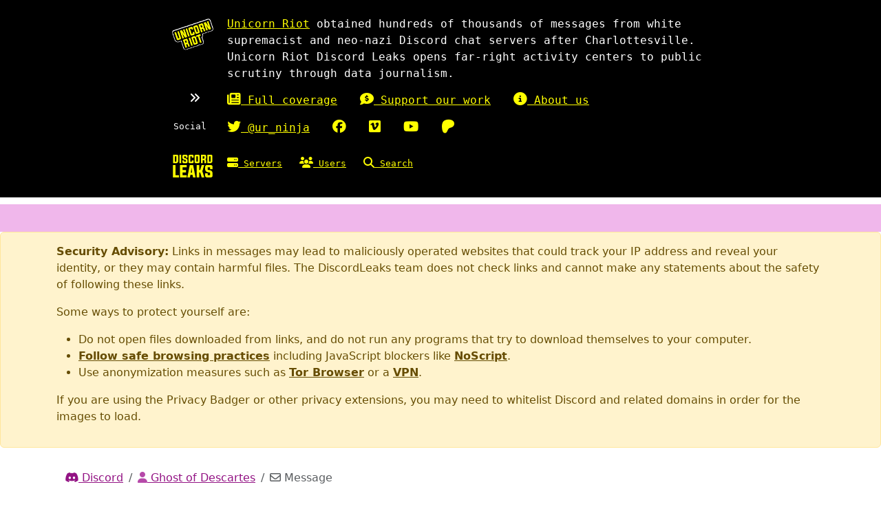

--- FILE ---
content_type: text/html; charset=utf-8
request_url: https://discordleaks.unicornriot.ninja/discord/view/190092686
body_size: 4284
content:
<!doctype html>
<html lang="en">
  <head>
    <meta charset="utf-8">
    <meta name="viewport" content="width=device-width, initial-scale=1, shrink-to-fit=no">
    <meta property="og:locale" content="en_US"/>
    <meta name="og:site_name" content="DiscordLeaks"/>
    <meta name="og:type" content="website"/>
    <meta name="og:title" content="Message from @Ghost of Descartes"/>
    <meta name="twitter:title" content="Message from @Ghost of Descartes"/>
    <meta name="twitter:card" content="summary"/>

    <link href="/static/css/bootstrap.css?v=0.3.23" rel="stylesheet">
    <link href="/static/css/fontawesome.css?v=0.3.23" rel="stylesheet">
    <link href="/static/css/app.css?v=0.3.23" rel="stylesheet">

    <script defer src="/static/js/app.js?v=0.3.23"></script>
    <script defer src="/static/js/fontawesome.js?v=0.3.23"></script>
    <script defer src="/static/js/bootstrap.js?v=0.3.23"></script>

    <title>Message from @Ghost of Descartes | DiscordLeaks</title>
  </head>
  <body>
    <div class="page-wrap">
<nav class="navbar navbar-default">
  <div class="navbar--inner container-fluid">
    <div class="navbar-header">
      <div class="navbar-header-firstrow navbar-header-row">
        <div class="navbar-header-unicornlogo navbar-header-image">
          <a href="https://unicornriot.ninja" target="_blank" title="Unicorn Riot homepage" aria-label="Unicorn Riot homepage">
            <img src="/static/img/unicornriot-logo-simple.png" class="navbar-header-unicornsvg navbar-svg">
          </a>
        </div>
        <div class="navbar-header-unicorn-intro">
          <a href="https://unicornriot.ninja" target="_blank" title="Unicorn Riot homepage" aria-label="Unicorn Riot homepage">
            Unicorn Riot</a> obtained hundreds of thousands of messages from white supremacist and neo-nazi Discord chat servers after Charlottesville.
          Unicorn Riot Discord Leaks opens far-right activity centers to public scrutiny through data journalism.
        </div>

      </div>
      <div class="navbar-header-secondrow navbar-header-row">
        <div class="paddednav"><i class="fas fa-angle-double-right"></i></div>
        <div class="navbar-header-ur-links">
          <div class="header-ur-links-one">
            <div class="header-ur-links-el">
              <a href="https://unicornriot.ninja/far-right-investigations-desk/" title="Unicorn Riot Far-Right Investigations Desk">
                <i class="fas fa-newspaper"></i> Full coverage</a>
            </div>
            <div class="header-ur-links-el">
              <a href="https://unicornriot.ninja/support-our-work" title="Support Unicorn Riot's work">
                <i class="fas fa-comment-dollar"></i> Support our work</a>
            </div>
            <div class="header-ur-links-el">
              <a href="https://unicornriot.ninja/about-unicorn-riot" title="About Unicorn Riot">
                <i class="fas fa-info-circle"></i> About us</a>
            </div>
          </div>
        </div>
      </div>
      <div class="navbar-header-thirdrow navbar-header-row">
        <div class="header-ur-links-social">Social</div>
        <div class="navbar-header-ur-links">
          <div class="header-ur-links-two">
            <div class="header-ur-links-el">
              <a href="https://twitter.com/ur_ninja" title="Unicorn Riot on Twitter">
                <i class="fab fa-twitter"></i> @ur_ninja</a>
            </div>
            <div class="header-ur-links-el">
              <a href="https://facebook.com/unicornriot.ninja" title="Unicorn Riot on Facebook">
                <i class="fab fa-facebook"></i></a>
            </div>
            <div class="header-ur-links-el">
              <a href="https://vimeo.com/unicornriot" title="Unicorn Riot on Vimeo">
                <i class="fab fa-vimeo"></i></a>
            </div>
            <div class="header-ur-links-el">
              <a href="https://www.youtube.com/channel/UCeHbMlHDec5NmJfiQXMYGXQ" title="Unicorn Riot on YouTube">
                <i class="fab fa-youtube"></i></a>
            </div>
            <div class="header-ur-links-el">
              <a href="https://patreon.com/UnicornRiot"  title="Unicorn Riot on Patreon">
                <i class="fab fa-patreon"></i></a>
            </div>
          </div>
        </div>
      </div>
      <div class="navbar-header-fourth-row navbar-header-row">
        <div class="navbar-header-discordleaks-links">
          <div class="navbar-header-discordleaks-logo navbar-header-image">
            <a href="/" title="Home" aria-label="Home">
              <img src="/static/img/discord-leaks-label.svg" class="navbar-header-discordsvg navbar-svg">
            </a>
          </div>
          <ul id="nav" class="nav navbar-nav">
                <li class="nav-serveritem"><a href="/discord/server/" title="Show all servers">
                  <i class="fas fa-server"></i> Servers</a>
                </li>
                <li class="nav-serveritem"><a href="/discord/users" title="Show all users">
                  <i class="fas fa-users"></i> Users</a>
                </li>
                <li class="nav-serveritem"><a href="/discord/search" title="Search this database">
                  <i class="fas fa-search"></i> Search</a>
                </li>
          </ul>
        </div>
      </div>
    </div>
  </div>
  <div class="navbar-highlight"></div>
</nav>
<div id="script-warning">
  <noscript>This site uses JavaScript. Some features may be disabled or work incorrectly.</noscript>
</div>    <div>
        <div class="alert alert-warning" role="alert">
          <div class="container"><p><strong>Security Advisory:</strong> Links in messages may lead to maliciously operated
  websites that could track your IP address and reveal your identity, or they may
  contain harmful files. The DiscordLeaks team does not check links and cannot make any
  statements about the safety of following these links.
</p>
<p>Some ways to protect yourself are:</p>
<ul>
  <li>Do not open files downloaded from links, and do not run any programs that try to download
    themselves to your computer.</li>
  <li><a href="https://hackernoon.com/how-to-browse-the-internet-safely-d84e59d56057"
         class="alert-link" target="_blank" rel="noopener">Follow safe browsing practices</a>
    including JavaScript blockers like
    <a href="https://noscript.net/" class="alert-link" target="_blank" rel="noopener">NoScript</a>.
  </li>
  <li>Use anonymization measures such as
    <a href="https://www.torproject.org" class="alert-link" target="_blank" rel="noopener">Tor Browser</a>
    or a <a href="https://ssd.eff.org/en/module/choosing-vpn-thats-right-you" class="alert-link" target="_blank" rel="noopener">VPN</a>.
  </li>
</ul>
<p>If you are using the Privacy Badger or other privacy extensions, you may need to whitelist
  Discord and related domains in order for the images to load.</p></div>
        </div>
    </div>
      <div class="container discord--container">
        <div class="main discord--main">
          <div class="container py-5">

<div class="header-content">
      <nav aria-label="breadcrumbs">
    <ol class="breadcrumb">
          <li class="breadcrumb-item"><a href="/discord/"><span class="fab fa-discord"></span> Discord</a></li>
          <li class="breadcrumb-item"><a href="/discord/user/759197"><span class="fas fa-user"></span> Ghost of Descartes</a></li>
          <li class="breadcrumb-item active" aria-current="page"><span class="far fa-envelope"></span> Message</li>
    </ol>
  </nav>

    <h3>Message from @Ghost of Descartes</h3>
<h4>Discord ID: 798029682637406258</h4></div>
<hr>  <div class="discord-message-wrap">

<div class="discord-message" id="message-190092766">
  <div class="discord-message-meta-wrapper">
    <div class="discord-message-user-avatar">
      <a href="/discord/user/870864" title="Discord ID: 770313771234754640">
          <img src="https://cdn.discordapp.com/embed/avatars/0.png?size=64">
      </a>
    </div>

    <div class="discord-message-meta">
      <div class="discord-message-user-name">
        <a href="/discord/user/870864" title="Discord ID: 770313771234754640">
          Blurry
        </a>
      </div>
      <div class="discord-message-meta-items">
        <span class="discord-message-meta-timestamp">2021-01-11 03:18:17 UTC</span>
          <a href="/discord/view/190092766#msg" title="View in Channel"><span class="fas fa-search"></span></a>&nbsp;
        <a href="/discord/view/190092766#msg" title="Permalink"><span class="fas fa-link"></span></a>
        </div>
      </div>
    </div>
  <div class="discord-message-content"><p>And dont remind me of her<p></div>
</div>
<div class="discord-message" id="message-190092767">
  <div class="discord-message-meta-wrapper">
    <div class="discord-message-user-avatar">
      <a href="/discord/user/641161" title="Discord ID: 394645956596989953">
          <img src="https://cdn.discordapp.com/avatars/394645956596989953/e69d8ae25339c6503c34a98f682c0049.png?size=64">
      </a>
    </div>

    <div class="discord-message-meta">
      <div class="discord-message-user-name">
        <a href="/discord/user/641161" title="Discord ID: 394645956596989953">
          Jacques de Chan
        </a>
      </div>
      <div class="discord-message-meta-items">
        <span class="discord-message-meta-timestamp">2021-01-11 03:18:17 UTC</span>
          <a href="/discord/view/190092767#msg" title="View in Channel"><span class="fas fa-search"></span></a>&nbsp;
        <a href="/discord/view/190092767#msg" title="Permalink"><span class="fas fa-link"></span></a>
        </div>
      </div>
    </div>
  <div class="discord-message-content"><p>she can be a new mommy<p></div>
</div>
<div class="discord-message" id="message-190092768">
  <div class="discord-message-meta-wrapper">
    <div class="discord-message-user-avatar">
      <a href="/discord/user/870864" title="Discord ID: 770313771234754640">
          <img src="https://cdn.discordapp.com/embed/avatars/0.png?size=64">
      </a>
    </div>

    <div class="discord-message-meta">
      <div class="discord-message-user-name">
        <a href="/discord/user/870864" title="Discord ID: 770313771234754640">
          Blurry
        </a>
      </div>
      <div class="discord-message-meta-items">
        <span class="discord-message-meta-timestamp">2021-01-11 03:18:20 UTC</span>
          <a href="/discord/view/190092768#msg" title="View in Channel"><span class="fas fa-search"></span></a>&nbsp;
        <a href="/discord/view/190092768#msg" title="Permalink"><span class="fas fa-link"></span></a>
        </div>
      </div>
    </div>
  <div class="discord-message-content"><p>or im leaving<p></div>
</div>
<div class="discord-message" id="message-190092769">
  <div class="discord-message-meta-wrapper">
    <div class="discord-message-user-avatar">
      <a href="/discord/user/641161" title="Discord ID: 394645956596989953">
          <img src="https://cdn.discordapp.com/avatars/394645956596989953/e69d8ae25339c6503c34a98f682c0049.png?size=64">
      </a>
    </div>

    <div class="discord-message-meta">
      <div class="discord-message-user-name">
        <a href="/discord/user/641161" title="Discord ID: 394645956596989953">
          Jacques de Chan
        </a>
      </div>
      <div class="discord-message-meta-items">
        <span class="discord-message-meta-timestamp">2021-01-11 03:18:28 UTC</span>
          <a href="/discord/view/190092769#msg" title="View in Channel"><span class="fas fa-search"></span></a>&nbsp;
        <a href="/discord/view/190092769#msg" title="Permalink"><span class="fas fa-link"></span></a>
        </div>
      </div>
    </div>
  <div class="discord-message-content"><p>respect women<p></div>
</div>
<div class="discord-message" id="message-190092770">
  <div class="discord-message-meta-wrapper">
    <div class="discord-message-user-avatar">
      <a href="/discord/user/870864" title="Discord ID: 770313771234754640">
          <img src="https://cdn.discordapp.com/embed/avatars/0.png?size=64">
      </a>
    </div>

    <div class="discord-message-meta">
      <div class="discord-message-user-name">
        <a href="/discord/user/870864" title="Discord ID: 770313771234754640">
          Blurry
        </a>
      </div>
      <div class="discord-message-meta-items">
        <span class="discord-message-meta-timestamp">2021-01-11 03:18:30 UTC</span>
          <a href="/discord/view/190092770#msg" title="View in Channel"><span class="fas fa-search"></span></a>&nbsp;
        <a href="/discord/view/190092770#msg" title="Permalink"><span class="fas fa-link"></span></a>
        </div>
      </div>
    </div>
  <div class="discord-message-content"><p>just dont remind me of her<p></div>
</div>
<div class="discord-message" id="message-190092771">
  <div class="discord-message-meta-wrapper">
    <div class="discord-message-user-avatar">
      <a href="/discord/user/636269" title="Discord ID: 732364976798564362">
          <img src="https://cdn.discordapp.com/avatars/732364976798564362/049f0033fd6612739f2b20b767b84183.png?size=64">
      </a>
    </div>

    <div class="discord-message-meta">
      <div class="discord-message-user-name">
        <a href="/discord/user/636269" title="Discord ID: 732364976798564362">
          1brieflife
        </a>
      </div>
      <div class="discord-message-meta-items">
        <span class="discord-message-meta-timestamp">2021-01-11 03:18:34 UTC</span>
          <a href="/discord/view/190092771#msg" title="View in Channel"><span class="fas fa-search"></span></a>&nbsp;
        <a href="/discord/view/190092771#msg" title="Permalink"><span class="fas fa-link"></span></a>
        </div>
      </div>
    </div>
  <div class="discord-message-content"><p>can we up the level of discourse here<p></div>
</div>
<div class="discord-message" id="message-190092772">
  <div class="discord-message-meta-wrapper">
    <div class="discord-message-user-avatar">
      <a href="/discord/user/870990" title="Discord ID: 786278161054171136">
          <img src="https://cdn.discordapp.com/embed/avatars/1.png?size=64">
      </a>
    </div>

    <div class="discord-message-meta">
      <div class="discord-message-user-name">
        <a href="/discord/user/870990" title="Discord ID: 786278161054171136">
          Martín
        </a>
      </div>
      <div class="discord-message-meta-items">
        <span class="discord-message-meta-timestamp">2021-01-11 03:19:10 UTC</span>
          <a href="/discord/view/190092772#msg" title="View in Channel"><span class="fas fa-search"></span></a>&nbsp;
        <a href="/discord/view/190092772#msg" title="Permalink"><span class="fas fa-link"></span></a>
        </div>
      </div>
    </div>
  <div class="discord-message-content"><p>let's talk about<p></div>
</div>
<div class="discord-message" id="message-190092773">
  <div class="discord-message-meta-wrapper">
    <div class="discord-message-user-avatar">
      <a href="/discord/user/636269" title="Discord ID: 732364976798564362">
          <img src="https://cdn.discordapp.com/avatars/732364976798564362/049f0033fd6612739f2b20b767b84183.png?size=64">
      </a>
    </div>

    <div class="discord-message-meta">
      <div class="discord-message-user-name">
        <a href="/discord/user/636269" title="Discord ID: 732364976798564362">
          1brieflife
        </a>
      </div>
      <div class="discord-message-meta-items">
        <span class="discord-message-meta-timestamp">2021-01-11 03:19:15 UTC</span>
          <a href="/discord/view/190092773#msg" title="View in Channel"><span class="fas fa-search"></span></a>&nbsp;
        <a href="/discord/view/190092773#msg" title="Permalink"><span class="fas fa-link"></span></a>
        </div>
      </div>
    </div>
  <div class="discord-message-content"><p><a href="/discord/user/870864" title="Discord ID: 770313771234754640">@Blurry</a> why are you obsessed with hating women<p></div>
</div>
<div class="discord-message" id="message-190092774">
  <div class="discord-message-meta-wrapper">
    <div class="discord-message-user-avatar">
      <a href="/discord/user/870990" title="Discord ID: 786278161054171136">
          <img src="https://cdn.discordapp.com/embed/avatars/1.png?size=64">
      </a>
    </div>

    <div class="discord-message-meta">
      <div class="discord-message-user-name">
        <a href="/discord/user/870990" title="Discord ID: 786278161054171136">
          Martín
        </a>
      </div>
      <div class="discord-message-meta-items">
        <span class="discord-message-meta-timestamp">2021-01-11 03:19:42 UTC</span>
          <a href="/discord/view/190092774#msg" title="View in Channel"><span class="fas fa-search"></span></a>&nbsp;
        <a href="/discord/view/190092774#msg" title="Permalink"><span class="fas fa-link"></span></a>
        </div>
      </div>
    </div>
  <div class="discord-message-content"><p>hmm let's talk about<p></div>
</div>
<div class="discord-message" id="message-190092775">
  <div class="discord-message-meta-wrapper">
    <div class="discord-message-user-avatar">
      <a href="/discord/user/870990" title="Discord ID: 786278161054171136">
          <img src="https://cdn.discordapp.com/embed/avatars/1.png?size=64">
      </a>
    </div>

    <div class="discord-message-meta">
      <div class="discord-message-user-name">
        <a href="/discord/user/870990" title="Discord ID: 786278161054171136">
          Martín
        </a>
      </div>
      <div class="discord-message-meta-items">
        <span class="discord-message-meta-timestamp">2021-01-11 03:19:51 UTC</span>
          <a href="/discord/view/190092775#msg" title="View in Channel"><span class="fas fa-search"></span></a>&nbsp;
        <a href="/discord/view/190092775#msg" title="Permalink"><span class="fas fa-link"></span></a>
        </div>
      </div>
    </div>
  <div class="discord-message-content"><p>hmm what should we talk about hmmm<p></div>
</div>
<div class="discord-message" id="message-190092776">
  <div class="discord-message-meta-wrapper">
    <div class="discord-message-user-avatar">
      <a href="/discord/user/637857" title="Discord ID: 783556900180066394">
          <img src="https://cdn.discordapp.com/avatars/783556900180066394/a_d91f63bc62eacf5f08e27a610ddf8e43.png?size=64">
      </a>
    </div>

    <div class="discord-message-meta">
      <div class="discord-message-user-name">
        <a href="/discord/user/637857" title="Discord ID: 783556900180066394">
          anti
        </a>
      </div>
      <div class="discord-message-meta-items">
        <span class="discord-message-meta-timestamp">2021-01-11 03:21:49 UTC</span>
          <a href="/discord/view/190092776#msg" title="View in Channel"><span class="fas fa-search"></span></a>&nbsp;
        <a href="/discord/view/190092776#msg" title="Permalink"><span class="fas fa-link"></span></a>
        </div>
      </div>
    </div>
  <div class="discord-message-content"><p>👎<p></div>
</div>
<div class="discord-message" id="message-190092677">
  <div class="discord-message-meta-wrapper">
    <div class="discord-message-user-avatar">
      <a href="/discord/user/759197" title="Discord ID: 728478619550351472">
          <img src="https://cdn.discordapp.com/avatars/728478619550351472/c8de9befa283a5c3627895953f97ae1e.png?size=64">
      </a>
    </div>

    <div class="discord-message-meta">
      <div class="discord-message-user-name">
        <a href="/discord/user/759197" title="Discord ID: 728478619550351472">
          Ghost of Descartes
        </a>
      </div>
      <div class="discord-message-meta-items">
        <span class="discord-message-meta-timestamp">2021-01-11 03:23:29 UTC</span>
          <a href="/discord/view/190092677#msg" title="View in Channel"><span class="fas fa-search"></span></a>&nbsp;
        <a href="/discord/view/190092677#msg" title="Permalink"><span class="fas fa-link"></span></a>
        </div>
      </div>
    </div>
  <div class="discord-message-content"><p>what the<p></div>
</div>
<div class="discord-message" id="message-190092678">
  <div class="discord-message-meta-wrapper">
    <div class="discord-message-user-avatar">
      <a href="/discord/user/870990" title="Discord ID: 786278161054171136">
          <img src="https://cdn.discordapp.com/embed/avatars/1.png?size=64">
      </a>
    </div>

    <div class="discord-message-meta">
      <div class="discord-message-user-name">
        <a href="/discord/user/870990" title="Discord ID: 786278161054171136">
          Martín
        </a>
      </div>
      <div class="discord-message-meta-items">
        <span class="discord-message-meta-timestamp">2021-01-11 03:23:37 UTC</span>
          <a href="/discord/view/190092678#msg" title="View in Channel"><span class="fas fa-search"></span></a>&nbsp;
        <a href="/discord/view/190092678#msg" title="Permalink"><span class="fas fa-link"></span></a>
        </div>
      </div>
    </div>
  <div class="discord-message-content"><p>hmm let's talk about hmmm<p></div>
</div>
<div class="discord-message" id="message-190092679">
  <div class="discord-message-meta-wrapper">
    <div class="discord-message-user-avatar">
      <a href="/discord/user/759197" title="Discord ID: 728478619550351472">
          <img src="https://cdn.discordapp.com/avatars/728478619550351472/c8de9befa283a5c3627895953f97ae1e.png?size=64">
      </a>
    </div>

    <div class="discord-message-meta">
      <div class="discord-message-user-name">
        <a href="/discord/user/759197" title="Discord ID: 728478619550351472">
          Ghost of Descartes
        </a>
      </div>
      <div class="discord-message-meta-items">
        <span class="discord-message-meta-timestamp">2021-01-11 03:23:39 UTC</span>
          <a href="/discord/view/190092679#msg" title="View in Channel"><span class="fas fa-search"></span></a>&nbsp;
        <a href="/discord/view/190092679#msg" title="Permalink"><span class="fas fa-link"></span></a>
        </div>
      </div>
    </div>
  <div class="discord-message-content"><p><a href="/discord/user/637857" title="Discord ID: 783556900180066394">@anti</a> hi<p></div>
</div>
<div class="discord-message" id="message-190092680">
  <div class="discord-message-meta-wrapper">
    <div class="discord-message-user-avatar">
      <a href="/discord/user/870990" title="Discord ID: 786278161054171136">
          <img src="https://cdn.discordapp.com/embed/avatars/1.png?size=64">
      </a>
    </div>

    <div class="discord-message-meta">
      <div class="discord-message-user-name">
        <a href="/discord/user/870990" title="Discord ID: 786278161054171136">
          Martín
        </a>
      </div>
      <div class="discord-message-meta-items">
        <span class="discord-message-meta-timestamp">2021-01-11 03:23:40 UTC</span>
          <a href="/discord/view/190092680#msg" title="View in Channel"><span class="fas fa-search"></span></a>&nbsp;
        <a href="/discord/view/190092680#msg" title="Permalink"><span class="fas fa-link"></span></a>
        </div>
      </div>
    </div>
  <div class="discord-message-content"><p>hmmmmmmmmm<p></div>
</div>
<div class="discord-message" id="message-190092681">
  <div class="discord-message-meta-wrapper">
    <div class="discord-message-user-avatar">
      <a href="/discord/user/870990" title="Discord ID: 786278161054171136">
          <img src="https://cdn.discordapp.com/embed/avatars/1.png?size=64">
      </a>
    </div>

    <div class="discord-message-meta">
      <div class="discord-message-user-name">
        <a href="/discord/user/870990" title="Discord ID: 786278161054171136">
          Martín
        </a>
      </div>
      <div class="discord-message-meta-items">
        <span class="discord-message-meta-timestamp">2021-01-11 03:23:46 UTC</span>
          <a href="/discord/view/190092681#msg" title="View in Channel"><span class="fas fa-search"></span></a>&nbsp;
        <a href="/discord/view/190092681#msg" title="Permalink"><span class="fas fa-link"></span></a>
        </div>
      </div>
    </div>
  <div class="discord-message-content"><p>hmmm let's talk about hmmm<p></div>
</div>
<div class="discord-message" id="message-190092682">
  <div class="discord-message-meta-wrapper">
    <div class="discord-message-user-avatar">
      <a href="/discord/user/759197" title="Discord ID: 728478619550351472">
          <img src="https://cdn.discordapp.com/avatars/728478619550351472/c8de9befa283a5c3627895953f97ae1e.png?size=64">
      </a>
    </div>

    <div class="discord-message-meta">
      <div class="discord-message-user-name">
        <a href="/discord/user/759197" title="Discord ID: 728478619550351472">
          Ghost of Descartes
        </a>
      </div>
      <div class="discord-message-meta-items">
        <span class="discord-message-meta-timestamp">2021-01-11 03:24:06 UTC</span>
          <a href="/discord/view/190092682#msg" title="View in Channel"><span class="fas fa-search"></span></a>&nbsp;
        <a href="/discord/view/190092682#msg" title="Permalink"><span class="fas fa-link"></span></a>
        </div>
      </div>
    </div>
  <div class="discord-message-content"><p>lets talk about u shuttin yo trap<p></div>
</div>
<div class="discord-message" id="message-190092683">
  <div class="discord-message-meta-wrapper">
    <div class="discord-message-user-avatar">
      <a href="/discord/user/759197" title="Discord ID: 728478619550351472">
          <img src="https://cdn.discordapp.com/avatars/728478619550351472/c8de9befa283a5c3627895953f97ae1e.png?size=64">
      </a>
    </div>

    <div class="discord-message-meta">
      <div class="discord-message-user-name">
        <a href="/discord/user/759197" title="Discord ID: 728478619550351472">
          Ghost of Descartes
        </a>
      </div>
      <div class="discord-message-meta-items">
        <span class="discord-message-meta-timestamp">2021-01-11 03:24:07 UTC</span>
          <a href="/discord/view/190092683#msg" title="View in Channel"><span class="fas fa-search"></span></a>&nbsp;
        <a href="/discord/view/190092683#msg" title="Permalink"><span class="fas fa-link"></span></a>
        </div>
      </div>
    </div>
  <div class="discord-message-content"><p>cracka<p></div>
</div>
<div class="discord-message" id="message-190092684">
  <div class="discord-message-meta-wrapper">
    <div class="discord-message-user-avatar">
      <a href="/discord/user/870990" title="Discord ID: 786278161054171136">
          <img src="https://cdn.discordapp.com/embed/avatars/1.png?size=64">
      </a>
    </div>

    <div class="discord-message-meta">
      <div class="discord-message-user-name">
        <a href="/discord/user/870990" title="Discord ID: 786278161054171136">
          Martín
        </a>
      </div>
      <div class="discord-message-meta-items">
        <span class="discord-message-meta-timestamp">2021-01-11 03:24:19 UTC</span>
          <a href="/discord/view/190092684#msg" title="View in Channel"><span class="fas fa-search"></span></a>&nbsp;
        <a href="/discord/view/190092684#msg" title="Permalink"><span class="fas fa-link"></span></a>
        </div>
      </div>
    </div>
  <div class="discord-message-content"><p>not a cracka nitch boy<p></div>
</div>
<div class="discord-message" id="message-190092685">
  <div class="discord-message-meta-wrapper">
    <div class="discord-message-user-avatar">
      <a href="/discord/user/637857" title="Discord ID: 783556900180066394">
          <img src="https://cdn.discordapp.com/avatars/783556900180066394/a_d91f63bc62eacf5f08e27a610ddf8e43.png?size=64">
      </a>
    </div>

    <div class="discord-message-meta">
      <div class="discord-message-user-name">
        <a href="/discord/user/637857" title="Discord ID: 783556900180066394">
          anti
        </a>
      </div>
      <div class="discord-message-meta-items">
        <span class="discord-message-meta-timestamp">2021-01-11 03:24:30 UTC</span>
          <a href="/discord/view/190092685#msg" title="View in Channel"><span class="fas fa-search"></span></a>&nbsp;
        <a href="/discord/view/190092685#msg" title="Permalink"><span class="fas fa-link"></span></a>
        </div>
      </div>
    </div>
  <div class="discord-message-content"><p><a href="/discord/user/759197" title="Discord ID: 728478619550351472">@Ghost of Descartes</a> hi<p></div>
</div>
<div class="discord-message" id="message-190092686">
<a name="msg" class="msg" id="msg"></a>  <div class="discord-message-meta-wrapper">
    <div class="discord-message-user-avatar">
      <a href="/discord/user/759197" title="Discord ID: 728478619550351472">
          <img src="https://cdn.discordapp.com/avatars/728478619550351472/c8de9befa283a5c3627895953f97ae1e.png?size=64">
      </a>
    </div>

    <div class="discord-message-meta">
      <div class="discord-message-user-name">
        <a href="/discord/user/759197" title="Discord ID: 728478619550351472">
          Ghost of Descartes
        </a>
      </div>
      <div class="discord-message-meta-items">
        <span class="discord-message-meta-timestamp">2021-01-11 03:25:03 UTC</span>
          <a href="/discord/view/190092686#msg" title="View in Channel"><span class="fas fa-search"></span></a>&nbsp;
        <a href="/discord/view/190092686#msg" title="Permalink"><span class="fas fa-link"></span></a>
        </div>
      </div>
    </div>
  <div class="discord-message-content"><p>how r u<p></div>
</div>
<div class="discord-message" id="message-190092687">
  <div class="discord-message-meta-wrapper">
    <div class="discord-message-user-avatar">
      <a href="/discord/user/870990" title="Discord ID: 786278161054171136">
          <img src="https://cdn.discordapp.com/embed/avatars/1.png?size=64">
      </a>
    </div>

    <div class="discord-message-meta">
      <div class="discord-message-user-name">
        <a href="/discord/user/870990" title="Discord ID: 786278161054171136">
          Martín
        </a>
      </div>
      <div class="discord-message-meta-items">
        <span class="discord-message-meta-timestamp">2021-01-11 03:25:44 UTC</span>
          <a href="/discord/view/190092687#msg" title="View in Channel"><span class="fas fa-search"></span></a>&nbsp;
        <a href="/discord/view/190092687#msg" title="Permalink"><span class="fas fa-link"></span></a>
        </div>
      </div>
    </div>
  <div class="discord-message-content"><p>let's debate nick fuentes<p></div>
</div>
<div class="discord-message" id="message-190092688">
  <div class="discord-message-meta-wrapper">
    <div class="discord-message-user-avatar">
      <a href="/discord/user/870990" title="Discord ID: 786278161054171136">
          <img src="https://cdn.discordapp.com/embed/avatars/1.png?size=64">
      </a>
    </div>

    <div class="discord-message-meta">
      <div class="discord-message-user-name">
        <a href="/discord/user/870990" title="Discord ID: 786278161054171136">
          Martín
        </a>
      </div>
      <div class="discord-message-meta-items">
        <span class="discord-message-meta-timestamp">2021-01-11 03:25:45 UTC</span>
          <a href="/discord/view/190092688#msg" title="View in Channel"><span class="fas fa-search"></span></a>&nbsp;
        <a href="/discord/view/190092688#msg" title="Permalink"><span class="fas fa-link"></span></a>
        </div>
      </div>
    </div>
  <div class="discord-message-content"><p>thoughts on him<p></div>
</div>
<div class="discord-message" id="message-190092689">
  <div class="discord-message-meta-wrapper">
    <div class="discord-message-user-avatar">
      <a href="/discord/user/870990" title="Discord ID: 786278161054171136">
          <img src="https://cdn.discordapp.com/embed/avatars/1.png?size=64">
      </a>
    </div>

    <div class="discord-message-meta">
      <div class="discord-message-user-name">
        <a href="/discord/user/870990" title="Discord ID: 786278161054171136">
          Martín
        </a>
      </div>
      <div class="discord-message-meta-items">
        <span class="discord-message-meta-timestamp">2021-01-11 03:25:47 UTC</span>
          <a href="/discord/view/190092689#msg" title="View in Channel"><span class="fas fa-search"></span></a>&nbsp;
        <a href="/discord/view/190092689#msg" title="Permalink"><span class="fas fa-link"></span></a>
        </div>
      </div>
    </div>
  <div class="discord-message-content"><p>if he's based<p></div>
</div>
<div class="discord-message" id="message-190092690">
  <div class="discord-message-meta-wrapper">
    <div class="discord-message-user-avatar">
      <a href="/discord/user/870990" title="Discord ID: 786278161054171136">
          <img src="https://cdn.discordapp.com/embed/avatars/1.png?size=64">
      </a>
    </div>

    <div class="discord-message-meta">
      <div class="discord-message-user-name">
        <a href="/discord/user/870990" title="Discord ID: 786278161054171136">
          Martín
        </a>
      </div>
      <div class="discord-message-meta-items">
        <span class="discord-message-meta-timestamp">2021-01-11 03:25:48 UTC</span>
          <a href="/discord/view/190092690#msg" title="View in Channel"><span class="fas fa-search"></span></a>&nbsp;
        <a href="/discord/view/190092690#msg" title="Permalink"><span class="fas fa-link"></span></a>
        </div>
      </div>
    </div>
  <div class="discord-message-content"><p>is he epic?<p></div>
</div>
<div class="discord-message" id="message-190092691">
  <div class="discord-message-meta-wrapper">
    <div class="discord-message-user-avatar">
      <a href="/discord/user/870990" title="Discord ID: 786278161054171136">
          <img src="https://cdn.discordapp.com/embed/avatars/1.png?size=64">
      </a>
    </div>

    <div class="discord-message-meta">
      <div class="discord-message-user-name">
        <a href="/discord/user/870990" title="Discord ID: 786278161054171136">
          Martín
        </a>
      </div>
      <div class="discord-message-meta-items">
        <span class="discord-message-meta-timestamp">2021-01-11 03:25:53 UTC</span>
          <a href="/discord/view/190092691#msg" title="View in Channel"><span class="fas fa-search"></span></a>&nbsp;
        <a href="/discord/view/190092691#msg" title="Permalink"><span class="fas fa-link"></span></a>
        </div>
      </div>
    </div>
  <div class="discord-message-content"><p>@everyone<p></div>
</div>
<div class="discord-message" id="message-190092692">
  <div class="discord-message-meta-wrapper">
    <div class="discord-message-user-avatar">
      <a href="/discord/user/636269" title="Discord ID: 732364976798564362">
          <img src="https://cdn.discordapp.com/avatars/732364976798564362/049f0033fd6612739f2b20b767b84183.png?size=64">
      </a>
    </div>

    <div class="discord-message-meta">
      <div class="discord-message-user-name">
        <a href="/discord/user/636269" title="Discord ID: 732364976798564362">
          1brieflife
        </a>
      </div>
      <div class="discord-message-meta-items">
        <span class="discord-message-meta-timestamp">2021-01-11 03:28:50 UTC</span>
          <a href="/discord/view/190092692#msg" title="View in Channel"><span class="fas fa-search"></span></a>&nbsp;
        <a href="/discord/view/190092692#msg" title="Permalink"><span class="fas fa-link"></span></a>
        </div>
      </div>
    </div>
  <div class="discord-message-content"><p>poop<p></div>
</div>
<div class="discord-message" id="message-190092693">
  <div class="discord-message-meta-wrapper">
    <div class="discord-message-user-avatar">
      <a href="/discord/user/636269" title="Discord ID: 732364976798564362">
          <img src="https://cdn.discordapp.com/avatars/732364976798564362/049f0033fd6612739f2b20b767b84183.png?size=64">
      </a>
    </div>

    <div class="discord-message-meta">
      <div class="discord-message-user-name">
        <a href="/discord/user/636269" title="Discord ID: 732364976798564362">
          1brieflife
        </a>
      </div>
      <div class="discord-message-meta-items">
        <span class="discord-message-meta-timestamp">2021-01-11 03:28:53 UTC</span>
          <a href="/discord/view/190092693#msg" title="View in Channel"><span class="fas fa-search"></span></a>&nbsp;
        <a href="/discord/view/190092693#msg" title="Permalink"><span class="fas fa-link"></span></a>
        </div>
      </div>
    </div>
  <div class="discord-message-content"><p>poop chat<p></div>
</div>
<div class="discord-message" id="message-190092694">
  <div class="discord-message-meta-wrapper">
    <div class="discord-message-user-avatar">
      <a href="/discord/user/636269" title="Discord ID: 732364976798564362">
          <img src="https://cdn.discordapp.com/avatars/732364976798564362/049f0033fd6612739f2b20b767b84183.png?size=64">
      </a>
    </div>

    <div class="discord-message-meta">
      <div class="discord-message-user-name">
        <a href="/discord/user/636269" title="Discord ID: 732364976798564362">
          1brieflife
        </a>
      </div>
      <div class="discord-message-meta-items">
        <span class="discord-message-meta-timestamp">2021-01-11 03:29:02 UTC</span>
          <a href="/discord/view/190092694#msg" title="View in Channel"><span class="fas fa-search"></span></a>&nbsp;
        <a href="/discord/view/190092694#msg" title="Permalink"><span class="fas fa-link"></span></a>
        </div>
      </div>
    </div>
  <div class="discord-message-content"><p>he's based<p></div>
</div>
<div class="discord-message" id="message-190092695">
  <div class="discord-message-meta-wrapper">
    <div class="discord-message-user-avatar">
      <a href="/discord/user/636269" title="Discord ID: 732364976798564362">
          <img src="https://cdn.discordapp.com/avatars/732364976798564362/049f0033fd6612739f2b20b767b84183.png?size=64">
      </a>
    </div>

    <div class="discord-message-meta">
      <div class="discord-message-user-name">
        <a href="/discord/user/636269" title="Discord ID: 732364976798564362">
          1brieflife
        </a>
      </div>
      <div class="discord-message-meta-items">
        <span class="discord-message-meta-timestamp">2021-01-11 03:29:14 UTC</span>
          <a href="/discord/view/190092695#msg" title="View in Channel"><span class="fas fa-search"></span></a>&nbsp;
        <a href="/discord/view/190092695#msg" title="Permalink"><span class="fas fa-link"></span></a>
        </div>
      </div>
    </div>
  <div class="discord-message-content"><p><a href="https://tenor.com/view/nick-fuentes-nicholas-j-fuentes-ben-shapiro-steven-crowder-andrew-klavan-gif-17060486" target="_blank" title="External link">https://tenor.com/view/nick-fuentes-nicholas-j-fuentes-ben-shapiro-steven-crowder-andrew-klavan-gif-17060486</a><p></div>
</div>
<div class="discord-message" id="message-190092696">
  <div class="discord-message-meta-wrapper">
    <div class="discord-message-user-avatar">
      <a href="/discord/user/870990" title="Discord ID: 786278161054171136">
          <img src="https://cdn.discordapp.com/embed/avatars/1.png?size=64">
      </a>
    </div>

    <div class="discord-message-meta">
      <div class="discord-message-user-name">
        <a href="/discord/user/870990" title="Discord ID: 786278161054171136">
          Martín
        </a>
      </div>
      <div class="discord-message-meta-items">
        <span class="discord-message-meta-timestamp">2021-01-11 03:31:21 UTC</span>
          <a href="/discord/view/190092696#msg" title="View in Channel"><span class="fas fa-search"></span></a>&nbsp;
        <a href="/discord/view/190092696#msg" title="Permalink"><span class="fas fa-link"></span></a>
        </div>
      </div>
    </div>
  <div class="discord-message-content"><p>now<p></div>
</div>
<div class="discord-message" id="message-190092697">
  <div class="discord-message-meta-wrapper">
    <div class="discord-message-user-avatar">
      <a href="/discord/user/870990" title="Discord ID: 786278161054171136">
          <img src="https://cdn.discordapp.com/embed/avatars/1.png?size=64">
      </a>
    </div>

    <div class="discord-message-meta">
      <div class="discord-message-user-name">
        <a href="/discord/user/870990" title="Discord ID: 786278161054171136">
          Martín
        </a>
      </div>
      <div class="discord-message-meta-items">
        <span class="discord-message-meta-timestamp">2021-01-11 03:31:22 UTC</span>
          <a href="/discord/view/190092697#msg" title="View in Channel"><span class="fas fa-search"></span></a>&nbsp;
        <a href="/discord/view/190092697#msg" title="Permalink"><span class="fas fa-link"></span></a>
        </div>
      </div>
    </div>
  <div class="discord-message-content"><p>when nick fuentes<p></div>
</div>
<div class="discord-message" id="message-190092698">
  <div class="discord-message-meta-wrapper">
    <div class="discord-message-user-avatar">
      <a href="/discord/user/870990" title="Discord ID: 786278161054171136">
          <img src="https://cdn.discordapp.com/embed/avatars/1.png?size=64">
      </a>
    </div>

    <div class="discord-message-meta">
      <div class="discord-message-user-name">
        <a href="/discord/user/870990" title="Discord ID: 786278161054171136">
          Martín
        </a>
      </div>
      <div class="discord-message-meta-items">
        <span class="discord-message-meta-timestamp">2021-01-11 03:31:26 UTC</span>
          <a href="/discord/view/190092698#msg" title="View in Channel"><span class="fas fa-search"></span></a>&nbsp;
        <a href="/discord/view/190092698#msg" title="Permalink"><span class="fas fa-link"></span></a>
        </div>
      </div>
    </div>
  <div class="discord-message-content"><p>well when we talk about nick fuentes<p></div>
</div>
<div class="discord-message" id="message-190092699">
  <div class="discord-message-meta-wrapper">
    <div class="discord-message-user-avatar">
      <a href="/discord/user/870990" title="Discord ID: 786278161054171136">
          <img src="https://cdn.discordapp.com/embed/avatars/1.png?size=64">
      </a>
    </div>

    <div class="discord-message-meta">
      <div class="discord-message-user-name">
        <a href="/discord/user/870990" title="Discord ID: 786278161054171136">
          Martín
        </a>
      </div>
      <div class="discord-message-meta-items">
        <span class="discord-message-meta-timestamp">2021-01-11 03:31:28 UTC</span>
          <a href="/discord/view/190092699#msg" title="View in Channel"><span class="fas fa-search"></span></a>&nbsp;
        <a href="/discord/view/190092699#msg" title="Permalink"><span class="fas fa-link"></span></a>
        </div>
      </div>
    </div>
  <div class="discord-message-content"><p>we have to talk about grotypers<p></div>
</div>
<div class="discord-message" id="message-190092700">
  <div class="discord-message-meta-wrapper">
    <div class="discord-message-user-avatar">
      <a href="/discord/user/870990" title="Discord ID: 786278161054171136">
          <img src="https://cdn.discordapp.com/embed/avatars/1.png?size=64">
      </a>
    </div>

    <div class="discord-message-meta">
      <div class="discord-message-user-name">
        <a href="/discord/user/870990" title="Discord ID: 786278161054171136">
          Martín
        </a>
      </div>
      <div class="discord-message-meta-items">
        <span class="discord-message-meta-timestamp">2021-01-11 03:31:33 UTC</span>
          <a href="/discord/view/190092700#msg" title="View in Channel"><span class="fas fa-search"></span></a>&nbsp;
        <a href="/discord/view/190092700#msg" title="Permalink"><span class="fas fa-link"></span></a>
        </div>
      </div>
    </div>
  <div class="discord-message-content"><p>and we're all groyperpedes here right<p></div>
</div>
<div class="discord-message" id="message-190092701">
  <div class="discord-message-meta-wrapper">
    <div class="discord-message-user-avatar">
      <a href="/discord/user/870990" title="Discord ID: 786278161054171136">
          <img src="https://cdn.discordapp.com/embed/avatars/1.png?size=64">
      </a>
    </div>

    <div class="discord-message-meta">
      <div class="discord-message-user-name">
        <a href="/discord/user/870990" title="Discord ID: 786278161054171136">
          Martín
        </a>
      </div>
      <div class="discord-message-meta-items">
        <span class="discord-message-meta-timestamp">2021-01-11 03:31:43 UTC</span>
          <a href="/discord/view/190092701#msg" title="View in Channel"><span class="fas fa-search"></span></a>&nbsp;
        <a href="/discord/view/190092701#msg" title="Permalink"><span class="fas fa-link"></span></a>
        </div>
      </div>
    </div>
  <div class="discord-message-content"><p>we all watch america first and friends<p></div>
</div>
<div class="discord-message" id="message-190092702">
  <div class="discord-message-meta-wrapper">
    <div class="discord-message-user-avatar">
      <a href="/discord/user/642135" title="Discord ID: 784930813166223361">
          <img src="https://cdn.discordapp.com/avatars/784930813166223361/4bc6bf23edf044cc58dbb6ebda48ca4e.png?size=64">
      </a>
    </div>

    <div class="discord-message-meta">
      <div class="discord-message-user-name">
        <a href="/discord/user/642135" title="Discord ID: 784930813166223361">
          Punished Nazberg
        </a>
      </div>
      <div class="discord-message-meta-items">
        <span class="discord-message-meta-timestamp">2021-01-11 03:31:50 UTC</span>
          <a href="/discord/view/190092702#msg" title="View in Channel"><span class="fas fa-search"></span></a>&nbsp;
        <a href="/discord/view/190092702#msg" title="Permalink"><span class="fas fa-link"></span></a>
        </div>
      </div>
    </div>
  <div class="discord-message-content"><p>yes<p></div>
</div>
<div class="discord-message" id="message-190092703">
  <div class="discord-message-meta-wrapper">
    <div class="discord-message-user-avatar">
      <a href="/discord/user/870990" title="Discord ID: 786278161054171136">
          <img src="https://cdn.discordapp.com/embed/avatars/1.png?size=64">
      </a>
    </div>

    <div class="discord-message-meta">
      <div class="discord-message-user-name">
        <a href="/discord/user/870990" title="Discord ID: 786278161054171136">
          Martín
        </a>
      </div>
      <div class="discord-message-meta-items">
        <span class="discord-message-meta-timestamp">2021-01-11 03:31:52 UTC</span>
          <a href="/discord/view/190092703#msg" title="View in Channel"><span class="fas fa-search"></span></a>&nbsp;
        <a href="/discord/view/190092703#msg" title="Permalink"><span class="fas fa-link"></span></a>
        </div>
      </div>
    </div>
  <div class="discord-message-content"><p>read scott greer and malkin tweets<p></div>
</div>
<div class="discord-message" id="message-190092704">
  <div class="discord-message-meta-wrapper">
    <div class="discord-message-user-avatar">
      <a href="/discord/user/642135" title="Discord ID: 784930813166223361">
          <img src="https://cdn.discordapp.com/avatars/784930813166223361/4bc6bf23edf044cc58dbb6ebda48ca4e.png?size=64">
      </a>
    </div>

    <div class="discord-message-meta">
      <div class="discord-message-user-name">
        <a href="/discord/user/642135" title="Discord ID: 784930813166223361">
          Punished Nazberg
        </a>
      </div>
      <div class="discord-message-meta-items">
        <span class="discord-message-meta-timestamp">2021-01-11 03:31:52 UTC</span>
          <a href="/discord/view/190092704#msg" title="View in Channel"><span class="fas fa-search"></span></a>&nbsp;
        <a href="/discord/view/190092704#msg" title="Permalink"><span class="fas fa-link"></span></a>
        </div>
      </div>
    </div>
  <div class="discord-message-content"><p>af af af<p></div>
</div>
<div class="discord-message" id="message-190092705">
  <div class="discord-message-meta-wrapper">
    <div class="discord-message-user-avatar">
      <a href="/discord/user/870990" title="Discord ID: 786278161054171136">
          <img src="https://cdn.discordapp.com/embed/avatars/1.png?size=64">
      </a>
    </div>

    <div class="discord-message-meta">
      <div class="discord-message-user-name">
        <a href="/discord/user/870990" title="Discord ID: 786278161054171136">
          Martín
        </a>
      </div>
      <div class="discord-message-meta-items">
        <span class="discord-message-meta-timestamp">2021-01-11 03:31:55 UTC</span>
          <a href="/discord/view/190092705#msg" title="View in Channel"><span class="fas fa-search"></span></a>&nbsp;
        <a href="/discord/view/190092705#msg" title="Permalink"><span class="fas fa-link"></span></a>
        </div>
      </div>
    </div>
  <div class="discord-message-content"><p>so we're groypers<p></div>
</div>
<div class="discord-message" id="message-190092706">
  <div class="discord-message-meta-wrapper">
    <div class="discord-message-user-avatar">
      <a href="/discord/user/870990" title="Discord ID: 786278161054171136">
          <img src="https://cdn.discordapp.com/embed/avatars/1.png?size=64">
      </a>
    </div>

    <div class="discord-message-meta">
      <div class="discord-message-user-name">
        <a href="/discord/user/870990" title="Discord ID: 786278161054171136">
          Martín
        </a>
      </div>
      <div class="discord-message-meta-items">
        <span class="discord-message-meta-timestamp">2021-01-11 03:31:57 UTC</span>
          <a href="/discord/view/190092706#msg" title="View in Channel"><span class="fas fa-search"></span></a>&nbsp;
        <a href="/discord/view/190092706#msg" title="Permalink"><span class="fas fa-link"></span></a>
        </div>
      </div>
    </div>
  <div class="discord-message-content"><p>right<p></div>
</div>  </div>
          </div>
        </div>
      </div>
    </div>
<footer class="footer--outer">
  <div id="footer--inner">
    <div class="footer--items">
      <div class="footer--item">
        <a href="https://unicornriot.ninja/privacy-policy" title="Unicorn Riot Privacy Policy">
          <i class="fas fa-cookie-bite"></i> This site uses minimal cookies - privacy policy
        </a>
      </div>
      <div class="footer--item">
      </div>
    </div>
  </div>
</footer>  </body>
</html>

--- FILE ---
content_type: text/css; charset=utf-8
request_url: https://discordleaks.unicornriot.ninja/static/css/app.css?v=0.3.23
body_size: 1851
content:
/*!****************************************************************************************************************************************************************!*\
  !*** css ./node_modules/css-loader/dist/cjs.js??ruleSet[1].rules[0].use[1]!./node_modules/sass-loader/dist/cjs.js??ruleSet[1].rules[0].use[2]!./scss/app.scss ***!
  \****************************************************************************************************************************************************************/
@media (max-width: 767px) {
  div.navbar--inner.container-fluid {
    padding-left: 5px;
    padding-right: 5px;
  }
}
img {
  max-height: 100%;
  max-width: 100%;
}

.main {
  margin-bottom: 40px;
}
.main a {
  color: #931384;
}
.main a span.fas {
  color: #b649a9;
}

.center {
  margin-right: auto;
  margin-left: auto;
  justify-content: center;
}

#script-warning {
  padding: 20px 10px;
  text-align: center;
  background: #f0b7eb;
}
#script-warning span {
  display: table;
  margin: 0 auto;
  color: #4e0356;
}

nav.navbar {
  background: #000;
  font-family: monospace;
  border: 0;
  padding-bottom: 20px;
  margin-bottom: 10px;
}
nav.navbar .navbar--inner .navbar-header {
  margin-top: 5px;
  margin-left: 0;
  margin-right: 0;
  width: 100%;
}
@media (min-width: 480px) {
  nav.navbar .navbar--inner .navbar-header {
    margin-bottom: 10px;
  }
}
@media (max-width: 991px) {
  nav.navbar .navbar--inner .navbar-header {
    font-size: 0.9rem;
  }
}
nav.navbar .navbar--inner .navbar-header .navbar-header-row {
  position: relative;
  min-height: 40px;
  max-width: 800px;
  margin-left: auto;
  margin-right: auto;
}
nav.navbar .navbar--inner .navbar-header .navbar-header-row .navbar-header-image {
  position: absolute;
  left: 10px;
  width: 60px;
  min-height: 60px;
}
@media (max-width: 767px) {
  nav.navbar .navbar--inner .navbar-header .navbar-header-row .navbar-header-image {
    width: 48px;
    left: 2px;
  }
}
nav.navbar .navbar--inner .navbar-header .navbar-header-row .navbar-header-image.navbar-header-unicornlogo {
  top: 4px;
}
nav.navbar .navbar--inner .navbar-header .navbar-header-row a {
  color: yellow;
}
nav.navbar .navbar--inner .navbar-header .navbar-header-row a:hover, nav.navbar .navbar--inner .navbar-header .navbar-header-row a:active {
  text-decoration: underline;
}
nav.navbar .navbar--inner .navbar-header .navbar-header-row .paddednav {
  padding-top: 0;
  padding-bottom: 15px;
  position: absolute;
  left: 35px;
  color: white;
}
@media (max-width: 767px) {
  nav.navbar .navbar--inner .navbar-header .navbar-header-row .paddednav {
    padding-top: 0;
    padding-bottom: 10px;
  }
}
nav.navbar .navbar--inner .navbar-header .navbar-header-row .header-ur-links-social {
  padding-top: 0;
  padding-bottom: 15px;
  position: absolute;
  left: 12px;
  color: white;
}
@media (max-width: 767px) {
  nav.navbar .navbar--inner .navbar-header .navbar-header-row .header-ur-links-social {
    padding-top: 3px;
    padding-bottom: 10px;
    left: 2px;
    font-size: 1rem;
  }
}
@media (max-width: 991px) {
  nav.navbar .navbar--inner .navbar-header .navbar-header-row .header-ur-links-social {
    font-size: 0.9rem;
  }
}
@media (min-width: 768px) and (max-width: 991px) {
  nav.navbar .navbar--inner .navbar-header .navbar-header-row .navbar-header-discordleaks-logo {
    margin-top: 5px;
  }
}
@media (min-width: 992px) {
  nav.navbar .navbar--inner .navbar-header .navbar-header-row .navbar-header-discordleaks-logo {
    margin-top: 10px;
  }
}
nav.navbar .navbar--inner .navbar-header .navbar-header-row .header-ur-links-el {
  display: inline-block;
  font-size: 1rem;
  margin-right: 25px;
  margin-bottom: 10px;
}
@media (max-width: 767px) {
  nav.navbar .navbar--inner .navbar-header .navbar-header-row .header-ur-links-el {
    font-size: 1rem;
    margin-right: 15px;
    margin-bottom: 7px;
  }
}
@media (max-width: 991px) {
  nav.navbar .navbar--inner .navbar-header .navbar-header-row .header-ur-links-el {
    font-size: 0.9rem;
  }
}
nav.navbar .navbar--inner .navbar-header .navbar-header-row .navbar-header-ur-links {
  color: white;
  margin-left: 80px;
  position: initial;
}
@media (min-width: 992px) {
  nav.navbar .navbar--inner .navbar-header .navbar-header-row .navbar-header-ur-links {
    margin-left: 90px;
  }
}
@media (max-width: 767px) {
  nav.navbar .navbar--inner .navbar-header .navbar-header-row .navbar-header-ur-links {
    margin-left: 60px;
  }
}
nav.navbar .navbar--inner .navbar-header .navbar-header-row .navbar-header-ur-links .header-ur-links-one {
  display: block;
}
nav.navbar .navbar--inner .navbar-header .navbar-header-row .header-ur-links-two {
  display: block;
}
@media (max-width: 767px) {
  nav.navbar .navbar--inner .navbar-header .navbar-header-row .header-ur-links-two {
    padding-top: 3px;
  }
}
nav.navbar .navbar--inner .navbar-header .navbar-header-row .navbar-header-discordleaks-links {
  position: relative;
  margin-left: 0;
  margin-right: 0;
}
@media (max-width: 767px) {
  nav.navbar .navbar--inner .navbar-header .navbar-header-row .navbar-header-discordleaks-links {
    margin-left: 0;
  }
}
nav.navbar .navbar--inner .navbar-header .navbar-header-row .navbar-header-discordleaks-links ul#nav.navbar-nav {
  display: flex;
  flex-direction: row;
  color: white;
  margin-left: 80px;
  padding-top: 14px;
}
@media (max-width: 767px) {
  nav.navbar .navbar--inner .navbar-header .navbar-header-row .navbar-header-discordleaks-links ul#nav.navbar-nav {
    margin-left: 60px;
    padding-top: 6px;
  }
}
@media (min-width: 992px) {
  nav.navbar .navbar--inner .navbar-header .navbar-header-row .navbar-header-discordleaks-links ul#nav.navbar-nav {
    margin-left: 90px;
  }
}
nav.navbar .navbar--inner .navbar-header .navbar-header-row .navbar-header-discordleaks-links ul#nav.navbar-nav > li {
  display: inline-block;
  margin-bottom: 10px;
}
nav.navbar .navbar--inner .navbar-header .navbar-header-row .navbar-header-discordleaks-links ul#nav.navbar-nav > li.downdown-toggle > a {
  padding-left: 15px;
}
nav.navbar .navbar--inner .navbar-header .navbar-header-row .navbar-header-discordleaks-links ul#nav.navbar-nav > li > a {
  color: #ff0;
  padding-left: 0;
  padding-right: 15px;
  padding-top: 15px;
  padding-bottom: 15px;
}
nav.navbar .navbar--inner .navbar-header .navbar-header-row .navbar-header-discordleaks-links ul#nav.navbar-nav > li > a:hover, nav.navbar .navbar--inner .navbar-header .navbar-header-row .navbar-header-discordleaks-links ul#nav.navbar-nav > li > a:active {
  color: #ff0;
}
nav.navbar .navbar--inner .navbar-header .navbar-header-row .navbar-header-discordleaks-links ul#nav.navbar-nav > li > a[aria-expanded=true] {
  background-color: #222;
}
@media (max-width: 767px) {
  nav.navbar .navbar--inner .navbar-header .navbar-header-row .navbar-header-discordleaks-links ul#nav.navbar-nav > li > a {
    padding-top: 3px;
    padding-bottom: 10px;
    padding-right: 12px;
  }
}
@media (min-width: 1200px) {
  nav.navbar .navbar--inner .navbar-header .navbar-header-row .navbar-header-discordleaks-links ul#nav.navbar-nav > li > a {
    padding-right: 25px;
  }
}
nav.navbar .navbar--inner .navbar-header .navbar-header-row .navbar-header-discordleaks-links ul#nav.navbar-nav > li > .dropdown-menu {
  background-color: #222;
}
nav.navbar .navbar--inner .navbar-header .navbar-header-row .navbar-header-discordleaks-links ul#nav.navbar-nav > li > .dropdown-menu a:hover {
  background-color: #343434;
}
nav.navbar .navbar--inner .navbar-header .navbar-header-row.navbar-header-firstrow {
  margin-bottom: 15px;
  margin-top: 10px;
}
@media (max-width: 767px) {
  nav.navbar .navbar--inner .navbar-header .navbar-header-row.navbar-header-firstrow {
    margin-top: 5px;
  }
}
nav.navbar .navbar--inner .navbar-header .navbar-header-row.navbar-header-firstrow .navbar-header-unicorn-intro {
  color: white;
  margin-left: 80px;
  font-size: 1rem;
  position: initial;
}
@media (min-width: 992px) {
  nav.navbar .navbar--inner .navbar-header .navbar-header-row.navbar-header-firstrow .navbar-header-unicorn-intro {
    margin-left: 90px;
  }
}
@media (max-width: 767px) {
  nav.navbar .navbar--inner .navbar-header .navbar-header-row.navbar-header-firstrow .navbar-header-unicorn-intro {
    margin-left: 60px;
    font-size: 0.8rem;
  }
}
nav.navbar .navbar-highlight {
  min-height: 15px;
  background: #222;
}
nav.navbar .avatar {
  max-height: 20px;
  padding-right: 10px;
}

.footer-alert-wrapper {
  max-width: 600px;
  margin-left: auto;
  margin-right: auto;
}
@media (max-width: 767px) {
  .footer-alert-wrapper {
    font-size: 1.2rem;
    margin: 10px auto;
  }
}

footer.footer--outer {
  width: 100%;
  color: rgb(90, 90, 90);
  display: block;
  height: 40px;
  margin-bottom: 5px;
  padding-left: 5px;
  padding-right: 5px;
}
footer.footer--outer div#footer--inner {
  display: block;
}
footer.footer--outer div#footer--inner .footer--items {
  display: block;
  text-align: center;
}
footer.footer--outer div#footer--inner .footer--items .footer--item {
  display: inline-block;
  margin-bottom: 10px;
}
footer.footer--outer div#footer--inner .footer--items .footer--item .fas {
  margin-left: 20px;
}
footer.footer--outer div#footer--inner .footer--items .footer--item a {
  color: rgb(90, 90, 90);
}

.flashed-messages {
  padding-bottom: 20px;
}
.flashed-messages .flash {
  padding: 10px 0px;
  border-left: 4px solid #4141ff;
  border-right: 4px solid #4141ff;
  background: #8dc4ec;
}
.flashed-messages .flash .flash-inner {
  padding-left: 10px;
}
.flashed-messages .flash.flash-error {
  border-left-color: #dd0101;
  border-right-color: #dd0101;
  background: #ffbfbf;
}
.flashed-messages .flash.flash-success {
  border-left-color: #29cc00;
  border-right-color: #29cc00;
  background: #beffc1;
}
.flashed-messages .flash.flash-warn {
  border-left-color: #ffd905;
  border-right-color: #ffd905;
  background: #f5ff94;
}

table.import-discord {
  margin-top: 20px;
}
table.import-discord th, table.import-discord td {
  padding-right: 15px;
}
table.import-discord th:last-child, table.import-discord td:last-child {
  padding-right: 0px;
}

.page-wrap {
  min-height: calc(100vh - 45px);
}

@media (max-width: 767px) {
  .container.discord--container {
    padding-left: 5px;
    padding-right: 5px;
  }
}
.container.discord--container .discord--main .container {
  padding-top: 1rem !important;
  padding-bottom: 1rem !important;
}
.container.discord--container .discord--main h1.discord--title {
  font-size: 4rem;
}
@media (max-width: 767px) {
  .container.discord--container .discord--main h1.discord--title {
    font-size: 2.2rem;
  }
}
.container.discord--container .discord--main .pagination {
  margin: 20px 0;
}

.discord--search {
  max-width: 600px;
  margin-top: 30px;
  margin-left: auto;
  margin-right: auto;
}
.discord--search form.discord--search-form {
  display: flex;
  flex-wrap: wrap;
  flex-direction: row;
  align-items: baseline;
}
.discord--search form.discord--search-form a {
  padding-left: 15px;
}
.discord--search form.discord--search-form .discord--search-form-query {
  width: 300px;
  margin-right: 5px;
  margin-top: 5px;
}
.discord--search form.discord--search-form .discord--search-form-select {
  margin-right: 5px;
  margin-top: 5px;
  display: inline-block;
}
.discord--search form.discord--search-form input.discord--search-form-submit {
  margin-top: 5px;
  display: inline-block;
}

.discord--advanced-search {
  max-width: 600px;
}

.about {
  max-width: 600px;
  margin: 20px auto;
}

.top3 {
  font-size: 30px;
  margin-top: 20px;
  margin-bottom: 20px;
  max-width: initial;
  text-align: center;
}

.discord-server-wrap {
  display: flex;
  flex-wrap: wrap;
}
.discord-server-wrap .discord-server {
  width: 300px;
  word-wrap: break-word;
  border: 1px solid #aaa;
  border-radius: 5px;
  padding: 10px;
  margin-right: 15px;
  margin-bottom: 15px;
}
@media screen and (max-width: 500px) {
  .discord-server-wrap .discord-server {
    margin-right: 0;
  }
}
.discord-server-wrap .discord-server:last-child {
  margin-right: 0;
}
.discord-server-wrap .discord-server .server-name {
  font-size: 24px;
}

.discord-user-wrap {
  display: flex;
  flex-wrap: wrap;
}
.discord-user-wrap .discord-user {
  width: 300px;
  word-wrap: break-word;
  border: 1px solid #aaa;
  border-radius: 5px;
  padding: 10px;
  margin-right: 15px;
  margin-bottom: 15px;
}
@media screen and (max-width: 500px) {
  .discord-user-wrap .discord-user {
    margin-right: 0;
  }
}
.discord-user-wrap .discord-user:last-child {
  margin-right: 0;
}
.discord-user-wrap .discord-user .user-name {
  font-size: 18px;
}
.discord-user-wrap .discord-user img {
  width: 32px;
  height: 32px;
  margin-right: 4px;
}

.discord-server-description-wrap hr {
  margin-top: 10px;
  margin-bottom: 10px;
}
.discord-server-description-wrap a.btn {
  color: #fff;
  margin-bottom: 10px;
}

.discord-server-summary {
  display: flex;
  flex-wrap: wrap;
  margin-top: 40px;
}
.discord-server-summary .discord-channel-wrap, .discord-server-summary .discord-user-list-wrap {
  width: 300px;
}
@media screen and (max-width: 600px) {
  .discord-server-summary .discord-channel-wrap, .discord-server-summary .discord-user-list-wrap {
    width: 100%;
  }
}
.discord-server-summary .discord-channel-list-item {
  padding-top: 10px;
  padding-bottom: 10px;
}
.discord-server-summary .discord-user-list-wrap .discord-user-list-item {
  padding-top: 10px;
  padding-bottom: 10px;
}
.discord-server-summary .discord-user-list-wrap .discord-user-list-item img {
  width: 32px;
  height: 32px;
}

.discord-message-wrap {
  display: block;
}
.discord-message-wrap .discord-message {
  width: 100%;
  word-wrap: break-word;
  background-color: #f0f0f0;
  padding: 10px 15px 15px 15px;
  margin-bottom: 5px;
}
.discord-message-wrap .discord-message:last-child {
  margin-bottom: 0;
}
.discord-message-wrap .discord-message .discord-message-meta-wrapper {
  position: relative;
  margin-bottom: 10px;
}
.discord-message-wrap .discord-message .discord-message-meta-wrapper div.discord-message-user-avatar {
  position: absolute;
  top: 0;
  left: 0;
  z-index: 50;
}
@media (max-width: 767px) {
  .discord-message-wrap .discord-message .discord-message-meta-wrapper div.discord-message-user-avatar a img {
    width: 36px;
    height: 36px;
  }
}
@media (min-width: 768px) and (max-width: 991px) {
  .discord-message-wrap .discord-message .discord-message-meta-wrapper div.discord-message-user-avatar a img {
    width: 46px;
    height: 46px;
  }
}
@media (min-width: 992px) {
  .discord-message-wrap .discord-message .discord-message-meta-wrapper div.discord-message-user-avatar a img {
    width: 46px;
    height: 46px;
  }
}
.discord-message-wrap .discord-message .discord-message-meta-wrapper div.discord-message-meta {
  position: relative;
  top: -2px;
}
@media (max-width: 767px) {
  .discord-message-wrap .discord-message .discord-message-meta-wrapper div.discord-message-meta {
    margin-left: 46px;
  }
}
@media (min-width: 768px) and (max-width: 991px) {
  .discord-message-wrap .discord-message .discord-message-meta-wrapper div.discord-message-meta {
    margin-left: 60px;
  }
}
@media (min-width: 992px) {
  .discord-message-wrap .discord-message .discord-message-meta-wrapper div.discord-message-meta {
    margin-left: 65px;
  }
}
.discord-message-wrap .discord-message .discord-message-meta-wrapper div.discord-message-meta div.discord-message-user-name {
  display: block;
}
.discord-message-wrap .discord-message .discord-message-meta-wrapper div.discord-message-meta div.discord-message-meta-items {
  display: block;
}
.discord-message-wrap .discord-message .discord-message-meta-wrapper div.discord-message-meta div.discord-message-meta-items span.discord-message-meta-timestamp {
  color: #555;
}

.browser-warning {
  max-width: 600px;
  margin: 20px auto;
}
@media (max-width: 767px) {
  .browser-warning {
    font-size: 1.2rem;
    margin: 10px auto;
  }
}

#editors-note-form {
  display: none;
}

.rocket-chat-avi {
  font-size: 28px;
}


--- FILE ---
content_type: text/javascript; charset=utf-8
request_url: https://discordleaks.unicornriot.ninja/static/js/app.js?v=0.3.23
body_size: 1006
content:
/*
 * ATTENTION: The "eval" devtool has been used (maybe by default in mode: "development").
 * This devtool is neither made for production nor for readable output files.
 * It uses "eval()" calls to create a separate source file in the browser devtools.
 * If you are trying to read the output file, select a different devtool (https://webpack.js.org/configuration/devtool/)
 * or disable the default devtool with "devtool: false".
 * If you are looking for production-ready output files, see mode: "production" (https://webpack.js.org/configuration/mode/).
 */
/******/ (() => { // webpackBootstrap
/******/ 	"use strict";
/******/ 	var __webpack_modules__ = ({

/***/ "./js/app.js":
/*!*******************!*\
  !*** ./js/app.js ***!
  \*******************/
/***/ ((__unused_webpack_module, __webpack_exports__, __webpack_require__) => {

eval("__webpack_require__.r(__webpack_exports__);\n/* harmony import */ var _scss_app_scss__WEBPACK_IMPORTED_MODULE_0__ = __webpack_require__(/*! ./../scss/app.scss */ \"./scss/app.scss\");\n\n\n\ndocument.addEventListener(\"DOMContentLoaded\", function() {\n  document.querySelectorAll('a.redact-toggle').forEach((elem) => {\n    elem.addEventListener('click', (e) => {\n      e.preventDefault();\n      const id = e.currentTarget.id.split('-')[2];\n      const redactElem = document.getElementById(\"redact-\" + id);\n      const currentDisplay = window.getComputedStyle(redactElem).getPropertyValue('display');\n      redactElem.style['display'] = (currentDisplay == 'block') ? 'none' : 'block';\n      return false;\n    });\n  });\n});\n\ndocument.addEventListener(\"DOMContentLoaded\", function() {\n  document.querySelectorAll('.editors-note-toggle').forEach((elem) => {\n    elem.addEventListener('click', (e) => {\n      e.preventDefault();\n      const id = e.currentTarget.dataset.target;\n      const redactElem = document.getElementById(id);\n      const currentDisplay = window.getComputedStyle(redactElem).getPropertyValue('display');\n      redactElem.style['display'] = (currentDisplay == 'block') ? 'none' : 'block';\n      return false;\n    });\n  });\n});\n\n\n//# sourceURL=webpack://app/./js/app.js?");

/***/ }),

/***/ "./scss/app.scss":
/*!***********************!*\
  !*** ./scss/app.scss ***!
  \***********************/
/***/ ((__unused_webpack_module, __webpack_exports__, __webpack_require__) => {

eval("__webpack_require__.r(__webpack_exports__);\n// extracted by mini-css-extract-plugin\n\n\n//# sourceURL=webpack://app/./scss/app.scss?");

/***/ })

/******/ 	});
/************************************************************************/
/******/ 	// The module cache
/******/ 	var __webpack_module_cache__ = {};
/******/ 	
/******/ 	// The require function
/******/ 	function __webpack_require__(moduleId) {
/******/ 		// Check if module is in cache
/******/ 		var cachedModule = __webpack_module_cache__[moduleId];
/******/ 		if (cachedModule !== undefined) {
/******/ 			return cachedModule.exports;
/******/ 		}
/******/ 		// Create a new module (and put it into the cache)
/******/ 		var module = __webpack_module_cache__[moduleId] = {
/******/ 			// no module.id needed
/******/ 			// no module.loaded needed
/******/ 			exports: {}
/******/ 		};
/******/ 	
/******/ 		// Execute the module function
/******/ 		__webpack_modules__[moduleId](module, module.exports, __webpack_require__);
/******/ 	
/******/ 		// Return the exports of the module
/******/ 		return module.exports;
/******/ 	}
/******/ 	
/************************************************************************/
/******/ 	/* webpack/runtime/make namespace object */
/******/ 	(() => {
/******/ 		// define __esModule on exports
/******/ 		__webpack_require__.r = (exports) => {
/******/ 			if(typeof Symbol !== 'undefined' && Symbol.toStringTag) {
/******/ 				Object.defineProperty(exports, Symbol.toStringTag, { value: 'Module' });
/******/ 			}
/******/ 			Object.defineProperty(exports, '__esModule', { value: true });
/******/ 		};
/******/ 	})();
/******/ 	
/************************************************************************/
/******/ 	
/******/ 	// startup
/******/ 	// Load entry module and return exports
/******/ 	// This entry module can't be inlined because the eval devtool is used.
/******/ 	var __webpack_exports__ = __webpack_require__("./js/app.js");
/******/ 	
/******/ })()
;